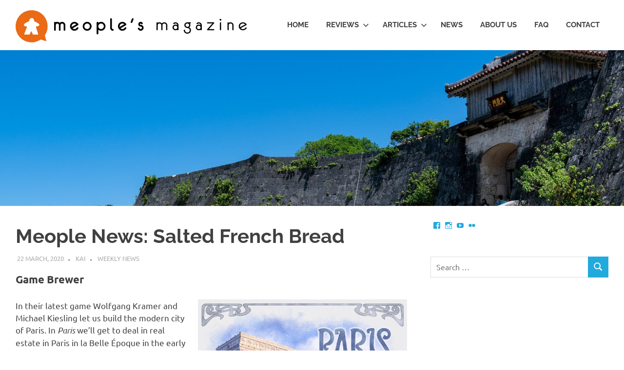

--- FILE ---
content_type: text/html; charset=UTF-8
request_url: https://www.meoplesmagazine.com/2020/03/22/meople-news-salted-french-bread/
body_size: 21344
content:
<!DOCTYPE html>
<html lang="en-US">

<head>
<meta charset="UTF-8">
<meta name="viewport" content="width=device-width, initial-scale=1">
<link rel="profile" href="http://gmpg.org/xfn/11">
<link rel="pingback" href="https://www.meoplesmagazine.com/xmlrpc.php">

<title>Meople News: Salted French Bread &#8211; Meople&#039;s Magazine</title>
<meta name='robots' content='max-image-preview:large' />
<link rel='dns-prefetch' href='//stats.wp.com' />
<link rel='dns-prefetch' href='//v0.wordpress.com' />
<link rel='dns-prefetch' href='//jetpack.wordpress.com' />
<link rel='dns-prefetch' href='//s0.wp.com' />
<link rel='dns-prefetch' href='//public-api.wordpress.com' />
<link rel='dns-prefetch' href='//0.gravatar.com' />
<link rel='dns-prefetch' href='//1.gravatar.com' />
<link rel='dns-prefetch' href='//2.gravatar.com' />
<link rel='dns-prefetch' href='//widgets.wp.com' />
<link rel="alternate" type="application/rss+xml" title="Meople&#039;s Magazine &raquo; Feed" href="https://www.meoplesmagazine.com/feed/" />
<link rel="alternate" type="application/rss+xml" title="Meople&#039;s Magazine &raquo; Comments Feed" href="https://www.meoplesmagazine.com/comments/feed/" />
<link rel="alternate" type="application/rss+xml" title="Meople&#039;s Magazine &raquo; Meople News: Salted French Bread Comments Feed" href="https://www.meoplesmagazine.com/2020/03/22/meople-news-salted-french-bread/feed/" />
<link rel="alternate" title="oEmbed (JSON)" type="application/json+oembed" href="https://www.meoplesmagazine.com/wp-json/oembed/1.0/embed?url=https%3A%2F%2Fwww.meoplesmagazine.com%2F2020%2F03%2F22%2Fmeople-news-salted-french-bread%2F" />
<link rel="alternate" title="oEmbed (XML)" type="text/xml+oembed" href="https://www.meoplesmagazine.com/wp-json/oembed/1.0/embed?url=https%3A%2F%2Fwww.meoplesmagazine.com%2F2020%2F03%2F22%2Fmeople-news-salted-french-bread%2F&#038;format=xml" />
<style id='wp-img-auto-sizes-contain-inline-css' type='text/css'>
img:is([sizes=auto i],[sizes^="auto," i]){contain-intrinsic-size:3000px 1500px}
/*# sourceURL=wp-img-auto-sizes-contain-inline-css */
</style>
<link rel='stylesheet' id='flickr-gallery-css' href='https://www.meoplesmagazine.com/wp-content/plugins/flickr-gallery/flickr-gallery.css?ver=1.5.3' type='text/css' media='all' />
<link rel='stylesheet' id='fg-jquery-ui-css' href='https://www.meoplesmagazine.com/wp-content/plugins/flickr-gallery/tab-theme/jquery-ui-1.7.3.css?ver=1.7.3' type='text/css' media='all' />
<link rel='stylesheet' id='jquery-flightbox-css' href='https://www.meoplesmagazine.com/wp-content/plugins/flickr-gallery/flightbox/jquery.flightbox.css?ver=1.5.3' type='text/css' media='all' />
<link rel='stylesheet' id='jetpack_related-posts-css' href='https://www.meoplesmagazine.com/wp-content/plugins/jetpack/modules/related-posts/related-posts.css?ver=20240116' type='text/css' media='all' />
<link rel='stylesheet' id='poseidon-theme-fonts-css' href='https://www.meoplesmagazine.com/wp-content/fonts/b559aa48ced063df57cabe2655535058.css?ver=20201110' type='text/css' media='all' />
<style id='wp-emoji-styles-inline-css' type='text/css'>

	img.wp-smiley, img.emoji {
		display: inline !important;
		border: none !important;
		box-shadow: none !important;
		height: 1em !important;
		width: 1em !important;
		margin: 0 0.07em !important;
		vertical-align: -0.1em !important;
		background: none !important;
		padding: 0 !important;
	}
/*# sourceURL=wp-emoji-styles-inline-css */
</style>
<style id='wp-block-library-inline-css' type='text/css'>
:root{--wp-block-synced-color:#7a00df;--wp-block-synced-color--rgb:122,0,223;--wp-bound-block-color:var(--wp-block-synced-color);--wp-editor-canvas-background:#ddd;--wp-admin-theme-color:#007cba;--wp-admin-theme-color--rgb:0,124,186;--wp-admin-theme-color-darker-10:#006ba1;--wp-admin-theme-color-darker-10--rgb:0,107,160.5;--wp-admin-theme-color-darker-20:#005a87;--wp-admin-theme-color-darker-20--rgb:0,90,135;--wp-admin-border-width-focus:2px}@media (min-resolution:192dpi){:root{--wp-admin-border-width-focus:1.5px}}.wp-element-button{cursor:pointer}:root .has-very-light-gray-background-color{background-color:#eee}:root .has-very-dark-gray-background-color{background-color:#313131}:root .has-very-light-gray-color{color:#eee}:root .has-very-dark-gray-color{color:#313131}:root .has-vivid-green-cyan-to-vivid-cyan-blue-gradient-background{background:linear-gradient(135deg,#00d084,#0693e3)}:root .has-purple-crush-gradient-background{background:linear-gradient(135deg,#34e2e4,#4721fb 50%,#ab1dfe)}:root .has-hazy-dawn-gradient-background{background:linear-gradient(135deg,#faaca8,#dad0ec)}:root .has-subdued-olive-gradient-background{background:linear-gradient(135deg,#fafae1,#67a671)}:root .has-atomic-cream-gradient-background{background:linear-gradient(135deg,#fdd79a,#004a59)}:root .has-nightshade-gradient-background{background:linear-gradient(135deg,#330968,#31cdcf)}:root .has-midnight-gradient-background{background:linear-gradient(135deg,#020381,#2874fc)}:root{--wp--preset--font-size--normal:16px;--wp--preset--font-size--huge:42px}.has-regular-font-size{font-size:1em}.has-larger-font-size{font-size:2.625em}.has-normal-font-size{font-size:var(--wp--preset--font-size--normal)}.has-huge-font-size{font-size:var(--wp--preset--font-size--huge)}.has-text-align-center{text-align:center}.has-text-align-left{text-align:left}.has-text-align-right{text-align:right}.has-fit-text{white-space:nowrap!important}#end-resizable-editor-section{display:none}.aligncenter{clear:both}.items-justified-left{justify-content:flex-start}.items-justified-center{justify-content:center}.items-justified-right{justify-content:flex-end}.items-justified-space-between{justify-content:space-between}.screen-reader-text{border:0;clip-path:inset(50%);height:1px;margin:-1px;overflow:hidden;padding:0;position:absolute;width:1px;word-wrap:normal!important}.screen-reader-text:focus{background-color:#ddd;clip-path:none;color:#444;display:block;font-size:1em;height:auto;left:5px;line-height:normal;padding:15px 23px 14px;text-decoration:none;top:5px;width:auto;z-index:100000}html :where(.has-border-color){border-style:solid}html :where([style*=border-top-color]){border-top-style:solid}html :where([style*=border-right-color]){border-right-style:solid}html :where([style*=border-bottom-color]){border-bottom-style:solid}html :where([style*=border-left-color]){border-left-style:solid}html :where([style*=border-width]){border-style:solid}html :where([style*=border-top-width]){border-top-style:solid}html :where([style*=border-right-width]){border-right-style:solid}html :where([style*=border-bottom-width]){border-bottom-style:solid}html :where([style*=border-left-width]){border-left-style:solid}html :where(img[class*=wp-image-]){height:auto;max-width:100%}:where(figure){margin:0 0 1em}html :where(.is-position-sticky){--wp-admin--admin-bar--position-offset:var(--wp-admin--admin-bar--height,0px)}@media screen and (max-width:600px){html :where(.is-position-sticky){--wp-admin--admin-bar--position-offset:0px}}

/*# sourceURL=wp-block-library-inline-css */
</style><style id='wp-block-heading-inline-css' type='text/css'>
h1:where(.wp-block-heading).has-background,h2:where(.wp-block-heading).has-background,h3:where(.wp-block-heading).has-background,h4:where(.wp-block-heading).has-background,h5:where(.wp-block-heading).has-background,h6:where(.wp-block-heading).has-background{padding:1.25em 2.375em}h1.has-text-align-left[style*=writing-mode]:where([style*=vertical-lr]),h1.has-text-align-right[style*=writing-mode]:where([style*=vertical-rl]),h2.has-text-align-left[style*=writing-mode]:where([style*=vertical-lr]),h2.has-text-align-right[style*=writing-mode]:where([style*=vertical-rl]),h3.has-text-align-left[style*=writing-mode]:where([style*=vertical-lr]),h3.has-text-align-right[style*=writing-mode]:where([style*=vertical-rl]),h4.has-text-align-left[style*=writing-mode]:where([style*=vertical-lr]),h4.has-text-align-right[style*=writing-mode]:where([style*=vertical-rl]),h5.has-text-align-left[style*=writing-mode]:where([style*=vertical-lr]),h5.has-text-align-right[style*=writing-mode]:where([style*=vertical-rl]),h6.has-text-align-left[style*=writing-mode]:where([style*=vertical-lr]),h6.has-text-align-right[style*=writing-mode]:where([style*=vertical-rl]){rotate:180deg}
/*# sourceURL=https://www.meoplesmagazine.com/wp-includes/blocks/heading/style.min.css */
</style>
<style id='wp-block-image-inline-css' type='text/css'>
.wp-block-image>a,.wp-block-image>figure>a{display:inline-block}.wp-block-image img{box-sizing:border-box;height:auto;max-width:100%;vertical-align:bottom}@media not (prefers-reduced-motion){.wp-block-image img.hide{visibility:hidden}.wp-block-image img.show{animation:show-content-image .4s}}.wp-block-image[style*=border-radius] img,.wp-block-image[style*=border-radius]>a{border-radius:inherit}.wp-block-image.has-custom-border img{box-sizing:border-box}.wp-block-image.aligncenter{text-align:center}.wp-block-image.alignfull>a,.wp-block-image.alignwide>a{width:100%}.wp-block-image.alignfull img,.wp-block-image.alignwide img{height:auto;width:100%}.wp-block-image .aligncenter,.wp-block-image .alignleft,.wp-block-image .alignright,.wp-block-image.aligncenter,.wp-block-image.alignleft,.wp-block-image.alignright{display:table}.wp-block-image .aligncenter>figcaption,.wp-block-image .alignleft>figcaption,.wp-block-image .alignright>figcaption,.wp-block-image.aligncenter>figcaption,.wp-block-image.alignleft>figcaption,.wp-block-image.alignright>figcaption{caption-side:bottom;display:table-caption}.wp-block-image .alignleft{float:left;margin:.5em 1em .5em 0}.wp-block-image .alignright{float:right;margin:.5em 0 .5em 1em}.wp-block-image .aligncenter{margin-left:auto;margin-right:auto}.wp-block-image :where(figcaption){margin-bottom:1em;margin-top:.5em}.wp-block-image.is-style-circle-mask img{border-radius:9999px}@supports ((-webkit-mask-image:none) or (mask-image:none)) or (-webkit-mask-image:none){.wp-block-image.is-style-circle-mask img{border-radius:0;-webkit-mask-image:url('data:image/svg+xml;utf8,<svg viewBox="0 0 100 100" xmlns="http://www.w3.org/2000/svg"><circle cx="50" cy="50" r="50"/></svg>');mask-image:url('data:image/svg+xml;utf8,<svg viewBox="0 0 100 100" xmlns="http://www.w3.org/2000/svg"><circle cx="50" cy="50" r="50"/></svg>');mask-mode:alpha;-webkit-mask-position:center;mask-position:center;-webkit-mask-repeat:no-repeat;mask-repeat:no-repeat;-webkit-mask-size:contain;mask-size:contain}}:root :where(.wp-block-image.is-style-rounded img,.wp-block-image .is-style-rounded img){border-radius:9999px}.wp-block-image figure{margin:0}.wp-lightbox-container{display:flex;flex-direction:column;position:relative}.wp-lightbox-container img{cursor:zoom-in}.wp-lightbox-container img:hover+button{opacity:1}.wp-lightbox-container button{align-items:center;backdrop-filter:blur(16px) saturate(180%);background-color:#5a5a5a40;border:none;border-radius:4px;cursor:zoom-in;display:flex;height:20px;justify-content:center;opacity:0;padding:0;position:absolute;right:16px;text-align:center;top:16px;width:20px;z-index:100}@media not (prefers-reduced-motion){.wp-lightbox-container button{transition:opacity .2s ease}}.wp-lightbox-container button:focus-visible{outline:3px auto #5a5a5a40;outline:3px auto -webkit-focus-ring-color;outline-offset:3px}.wp-lightbox-container button:hover{cursor:pointer;opacity:1}.wp-lightbox-container button:focus{opacity:1}.wp-lightbox-container button:focus,.wp-lightbox-container button:hover,.wp-lightbox-container button:not(:hover):not(:active):not(.has-background){background-color:#5a5a5a40;border:none}.wp-lightbox-overlay{box-sizing:border-box;cursor:zoom-out;height:100vh;left:0;overflow:hidden;position:fixed;top:0;visibility:hidden;width:100%;z-index:100000}.wp-lightbox-overlay .close-button{align-items:center;cursor:pointer;display:flex;justify-content:center;min-height:40px;min-width:40px;padding:0;position:absolute;right:calc(env(safe-area-inset-right) + 16px);top:calc(env(safe-area-inset-top) + 16px);z-index:5000000}.wp-lightbox-overlay .close-button:focus,.wp-lightbox-overlay .close-button:hover,.wp-lightbox-overlay .close-button:not(:hover):not(:active):not(.has-background){background:none;border:none}.wp-lightbox-overlay .lightbox-image-container{height:var(--wp--lightbox-container-height);left:50%;overflow:hidden;position:absolute;top:50%;transform:translate(-50%,-50%);transform-origin:top left;width:var(--wp--lightbox-container-width);z-index:9999999999}.wp-lightbox-overlay .wp-block-image{align-items:center;box-sizing:border-box;display:flex;height:100%;justify-content:center;margin:0;position:relative;transform-origin:0 0;width:100%;z-index:3000000}.wp-lightbox-overlay .wp-block-image img{height:var(--wp--lightbox-image-height);min-height:var(--wp--lightbox-image-height);min-width:var(--wp--lightbox-image-width);width:var(--wp--lightbox-image-width)}.wp-lightbox-overlay .wp-block-image figcaption{display:none}.wp-lightbox-overlay button{background:none;border:none}.wp-lightbox-overlay .scrim{background-color:#fff;height:100%;opacity:.9;position:absolute;width:100%;z-index:2000000}.wp-lightbox-overlay.active{visibility:visible}@media not (prefers-reduced-motion){.wp-lightbox-overlay.active{animation:turn-on-visibility .25s both}.wp-lightbox-overlay.active img{animation:turn-on-visibility .35s both}.wp-lightbox-overlay.show-closing-animation:not(.active){animation:turn-off-visibility .35s both}.wp-lightbox-overlay.show-closing-animation:not(.active) img{animation:turn-off-visibility .25s both}.wp-lightbox-overlay.zoom.active{animation:none;opacity:1;visibility:visible}.wp-lightbox-overlay.zoom.active .lightbox-image-container{animation:lightbox-zoom-in .4s}.wp-lightbox-overlay.zoom.active .lightbox-image-container img{animation:none}.wp-lightbox-overlay.zoom.active .scrim{animation:turn-on-visibility .4s forwards}.wp-lightbox-overlay.zoom.show-closing-animation:not(.active){animation:none}.wp-lightbox-overlay.zoom.show-closing-animation:not(.active) .lightbox-image-container{animation:lightbox-zoom-out .4s}.wp-lightbox-overlay.zoom.show-closing-animation:not(.active) .lightbox-image-container img{animation:none}.wp-lightbox-overlay.zoom.show-closing-animation:not(.active) .scrim{animation:turn-off-visibility .4s forwards}}@keyframes show-content-image{0%{visibility:hidden}99%{visibility:hidden}to{visibility:visible}}@keyframes turn-on-visibility{0%{opacity:0}to{opacity:1}}@keyframes turn-off-visibility{0%{opacity:1;visibility:visible}99%{opacity:0;visibility:visible}to{opacity:0;visibility:hidden}}@keyframes lightbox-zoom-in{0%{transform:translate(calc((-100vw + var(--wp--lightbox-scrollbar-width))/2 + var(--wp--lightbox-initial-left-position)),calc(-50vh + var(--wp--lightbox-initial-top-position))) scale(var(--wp--lightbox-scale))}to{transform:translate(-50%,-50%) scale(1)}}@keyframes lightbox-zoom-out{0%{transform:translate(-50%,-50%) scale(1);visibility:visible}99%{visibility:visible}to{transform:translate(calc((-100vw + var(--wp--lightbox-scrollbar-width))/2 + var(--wp--lightbox-initial-left-position)),calc(-50vh + var(--wp--lightbox-initial-top-position))) scale(var(--wp--lightbox-scale));visibility:hidden}}
/*# sourceURL=https://www.meoplesmagazine.com/wp-includes/blocks/image/style.min.css */
</style>
<style id='wp-block-paragraph-inline-css' type='text/css'>
.is-small-text{font-size:.875em}.is-regular-text{font-size:1em}.is-large-text{font-size:2.25em}.is-larger-text{font-size:3em}.has-drop-cap:not(:focus):first-letter{float:left;font-size:8.4em;font-style:normal;font-weight:100;line-height:.68;margin:.05em .1em 0 0;text-transform:uppercase}body.rtl .has-drop-cap:not(:focus):first-letter{float:none;margin-left:.1em}p.has-drop-cap.has-background{overflow:hidden}:root :where(p.has-background){padding:1.25em 2.375em}:where(p.has-text-color:not(.has-link-color)) a{color:inherit}p.has-text-align-left[style*="writing-mode:vertical-lr"],p.has-text-align-right[style*="writing-mode:vertical-rl"]{rotate:180deg}
/*# sourceURL=https://www.meoplesmagazine.com/wp-includes/blocks/paragraph/style.min.css */
</style>
<style id='global-styles-inline-css' type='text/css'>
:root{--wp--preset--aspect-ratio--square: 1;--wp--preset--aspect-ratio--4-3: 4/3;--wp--preset--aspect-ratio--3-4: 3/4;--wp--preset--aspect-ratio--3-2: 3/2;--wp--preset--aspect-ratio--2-3: 2/3;--wp--preset--aspect-ratio--16-9: 16/9;--wp--preset--aspect-ratio--9-16: 9/16;--wp--preset--color--black: #000000;--wp--preset--color--cyan-bluish-gray: #abb8c3;--wp--preset--color--white: #ffffff;--wp--preset--color--pale-pink: #f78da7;--wp--preset--color--vivid-red: #cf2e2e;--wp--preset--color--luminous-vivid-orange: #ff6900;--wp--preset--color--luminous-vivid-amber: #fcb900;--wp--preset--color--light-green-cyan: #7bdcb5;--wp--preset--color--vivid-green-cyan: #00d084;--wp--preset--color--pale-cyan-blue: #8ed1fc;--wp--preset--color--vivid-cyan-blue: #0693e3;--wp--preset--color--vivid-purple: #9b51e0;--wp--preset--color--primary: #22aadd;--wp--preset--color--secondary: #0084b7;--wp--preset--color--tertiary: #005e91;--wp--preset--color--accent: #dd2e22;--wp--preset--color--highlight: #00b734;--wp--preset--color--light-gray: #eeeeee;--wp--preset--color--gray: #777777;--wp--preset--color--dark-gray: #404040;--wp--preset--gradient--vivid-cyan-blue-to-vivid-purple: linear-gradient(135deg,rgb(6,147,227) 0%,rgb(155,81,224) 100%);--wp--preset--gradient--light-green-cyan-to-vivid-green-cyan: linear-gradient(135deg,rgb(122,220,180) 0%,rgb(0,208,130) 100%);--wp--preset--gradient--luminous-vivid-amber-to-luminous-vivid-orange: linear-gradient(135deg,rgb(252,185,0) 0%,rgb(255,105,0) 100%);--wp--preset--gradient--luminous-vivid-orange-to-vivid-red: linear-gradient(135deg,rgb(255,105,0) 0%,rgb(207,46,46) 100%);--wp--preset--gradient--very-light-gray-to-cyan-bluish-gray: linear-gradient(135deg,rgb(238,238,238) 0%,rgb(169,184,195) 100%);--wp--preset--gradient--cool-to-warm-spectrum: linear-gradient(135deg,rgb(74,234,220) 0%,rgb(151,120,209) 20%,rgb(207,42,186) 40%,rgb(238,44,130) 60%,rgb(251,105,98) 80%,rgb(254,248,76) 100%);--wp--preset--gradient--blush-light-purple: linear-gradient(135deg,rgb(255,206,236) 0%,rgb(152,150,240) 100%);--wp--preset--gradient--blush-bordeaux: linear-gradient(135deg,rgb(254,205,165) 0%,rgb(254,45,45) 50%,rgb(107,0,62) 100%);--wp--preset--gradient--luminous-dusk: linear-gradient(135deg,rgb(255,203,112) 0%,rgb(199,81,192) 50%,rgb(65,88,208) 100%);--wp--preset--gradient--pale-ocean: linear-gradient(135deg,rgb(255,245,203) 0%,rgb(182,227,212) 50%,rgb(51,167,181) 100%);--wp--preset--gradient--electric-grass: linear-gradient(135deg,rgb(202,248,128) 0%,rgb(113,206,126) 100%);--wp--preset--gradient--midnight: linear-gradient(135deg,rgb(2,3,129) 0%,rgb(40,116,252) 100%);--wp--preset--font-size--small: 13px;--wp--preset--font-size--medium: 20px;--wp--preset--font-size--large: 36px;--wp--preset--font-size--x-large: 42px;--wp--preset--spacing--20: 0.44rem;--wp--preset--spacing--30: 0.67rem;--wp--preset--spacing--40: 1rem;--wp--preset--spacing--50: 1.5rem;--wp--preset--spacing--60: 2.25rem;--wp--preset--spacing--70: 3.38rem;--wp--preset--spacing--80: 5.06rem;--wp--preset--shadow--natural: 6px 6px 9px rgba(0, 0, 0, 0.2);--wp--preset--shadow--deep: 12px 12px 50px rgba(0, 0, 0, 0.4);--wp--preset--shadow--sharp: 6px 6px 0px rgba(0, 0, 0, 0.2);--wp--preset--shadow--outlined: 6px 6px 0px -3px rgb(255, 255, 255), 6px 6px rgb(0, 0, 0);--wp--preset--shadow--crisp: 6px 6px 0px rgb(0, 0, 0);}:where(.is-layout-flex){gap: 0.5em;}:where(.is-layout-grid){gap: 0.5em;}body .is-layout-flex{display: flex;}.is-layout-flex{flex-wrap: wrap;align-items: center;}.is-layout-flex > :is(*, div){margin: 0;}body .is-layout-grid{display: grid;}.is-layout-grid > :is(*, div){margin: 0;}:where(.wp-block-columns.is-layout-flex){gap: 2em;}:where(.wp-block-columns.is-layout-grid){gap: 2em;}:where(.wp-block-post-template.is-layout-flex){gap: 1.25em;}:where(.wp-block-post-template.is-layout-grid){gap: 1.25em;}.has-black-color{color: var(--wp--preset--color--black) !important;}.has-cyan-bluish-gray-color{color: var(--wp--preset--color--cyan-bluish-gray) !important;}.has-white-color{color: var(--wp--preset--color--white) !important;}.has-pale-pink-color{color: var(--wp--preset--color--pale-pink) !important;}.has-vivid-red-color{color: var(--wp--preset--color--vivid-red) !important;}.has-luminous-vivid-orange-color{color: var(--wp--preset--color--luminous-vivid-orange) !important;}.has-luminous-vivid-amber-color{color: var(--wp--preset--color--luminous-vivid-amber) !important;}.has-light-green-cyan-color{color: var(--wp--preset--color--light-green-cyan) !important;}.has-vivid-green-cyan-color{color: var(--wp--preset--color--vivid-green-cyan) !important;}.has-pale-cyan-blue-color{color: var(--wp--preset--color--pale-cyan-blue) !important;}.has-vivid-cyan-blue-color{color: var(--wp--preset--color--vivid-cyan-blue) !important;}.has-vivid-purple-color{color: var(--wp--preset--color--vivid-purple) !important;}.has-black-background-color{background-color: var(--wp--preset--color--black) !important;}.has-cyan-bluish-gray-background-color{background-color: var(--wp--preset--color--cyan-bluish-gray) !important;}.has-white-background-color{background-color: var(--wp--preset--color--white) !important;}.has-pale-pink-background-color{background-color: var(--wp--preset--color--pale-pink) !important;}.has-vivid-red-background-color{background-color: var(--wp--preset--color--vivid-red) !important;}.has-luminous-vivid-orange-background-color{background-color: var(--wp--preset--color--luminous-vivid-orange) !important;}.has-luminous-vivid-amber-background-color{background-color: var(--wp--preset--color--luminous-vivid-amber) !important;}.has-light-green-cyan-background-color{background-color: var(--wp--preset--color--light-green-cyan) !important;}.has-vivid-green-cyan-background-color{background-color: var(--wp--preset--color--vivid-green-cyan) !important;}.has-pale-cyan-blue-background-color{background-color: var(--wp--preset--color--pale-cyan-blue) !important;}.has-vivid-cyan-blue-background-color{background-color: var(--wp--preset--color--vivid-cyan-blue) !important;}.has-vivid-purple-background-color{background-color: var(--wp--preset--color--vivid-purple) !important;}.has-black-border-color{border-color: var(--wp--preset--color--black) !important;}.has-cyan-bluish-gray-border-color{border-color: var(--wp--preset--color--cyan-bluish-gray) !important;}.has-white-border-color{border-color: var(--wp--preset--color--white) !important;}.has-pale-pink-border-color{border-color: var(--wp--preset--color--pale-pink) !important;}.has-vivid-red-border-color{border-color: var(--wp--preset--color--vivid-red) !important;}.has-luminous-vivid-orange-border-color{border-color: var(--wp--preset--color--luminous-vivid-orange) !important;}.has-luminous-vivid-amber-border-color{border-color: var(--wp--preset--color--luminous-vivid-amber) !important;}.has-light-green-cyan-border-color{border-color: var(--wp--preset--color--light-green-cyan) !important;}.has-vivid-green-cyan-border-color{border-color: var(--wp--preset--color--vivid-green-cyan) !important;}.has-pale-cyan-blue-border-color{border-color: var(--wp--preset--color--pale-cyan-blue) !important;}.has-vivid-cyan-blue-border-color{border-color: var(--wp--preset--color--vivid-cyan-blue) !important;}.has-vivid-purple-border-color{border-color: var(--wp--preset--color--vivid-purple) !important;}.has-vivid-cyan-blue-to-vivid-purple-gradient-background{background: var(--wp--preset--gradient--vivid-cyan-blue-to-vivid-purple) !important;}.has-light-green-cyan-to-vivid-green-cyan-gradient-background{background: var(--wp--preset--gradient--light-green-cyan-to-vivid-green-cyan) !important;}.has-luminous-vivid-amber-to-luminous-vivid-orange-gradient-background{background: var(--wp--preset--gradient--luminous-vivid-amber-to-luminous-vivid-orange) !important;}.has-luminous-vivid-orange-to-vivid-red-gradient-background{background: var(--wp--preset--gradient--luminous-vivid-orange-to-vivid-red) !important;}.has-very-light-gray-to-cyan-bluish-gray-gradient-background{background: var(--wp--preset--gradient--very-light-gray-to-cyan-bluish-gray) !important;}.has-cool-to-warm-spectrum-gradient-background{background: var(--wp--preset--gradient--cool-to-warm-spectrum) !important;}.has-blush-light-purple-gradient-background{background: var(--wp--preset--gradient--blush-light-purple) !important;}.has-blush-bordeaux-gradient-background{background: var(--wp--preset--gradient--blush-bordeaux) !important;}.has-luminous-dusk-gradient-background{background: var(--wp--preset--gradient--luminous-dusk) !important;}.has-pale-ocean-gradient-background{background: var(--wp--preset--gradient--pale-ocean) !important;}.has-electric-grass-gradient-background{background: var(--wp--preset--gradient--electric-grass) !important;}.has-midnight-gradient-background{background: var(--wp--preset--gradient--midnight) !important;}.has-small-font-size{font-size: var(--wp--preset--font-size--small) !important;}.has-medium-font-size{font-size: var(--wp--preset--font-size--medium) !important;}.has-large-font-size{font-size: var(--wp--preset--font-size--large) !important;}.has-x-large-font-size{font-size: var(--wp--preset--font-size--x-large) !important;}
/*# sourceURL=global-styles-inline-css */
</style>

<style id='classic-theme-styles-inline-css' type='text/css'>
/*! This file is auto-generated */
.wp-block-button__link{color:#fff;background-color:#32373c;border-radius:9999px;box-shadow:none;text-decoration:none;padding:calc(.667em + 2px) calc(1.333em + 2px);font-size:1.125em}.wp-block-file__button{background:#32373c;color:#fff;text-decoration:none}
/*# sourceURL=/wp-includes/css/classic-themes.min.css */
</style>
<link rel='stylesheet' id='poseidon-stylesheet-css' href='https://www.meoplesmagazine.com/wp-content/themes/poseidon/style.css?ver=2.3.4' type='text/css' media='all' />
<style id='poseidon-stylesheet-inline-css' type='text/css'>
.site-description, .type-post .entry-footer .entry-tags { position: absolute; clip: rect(1px, 1px, 1px, 1px); width: 1px; height: 1px; overflow: hidden; }
/*# sourceURL=poseidon-stylesheet-inline-css */
</style>
<link rel='stylesheet' id='jetpack_likes-css' href='https://www.meoplesmagazine.com/wp-content/plugins/jetpack/modules/likes/style.css?ver=15.3.1' type='text/css' media='all' />
<style id='jetpack_facebook_likebox-inline-css' type='text/css'>
.widget_facebook_likebox {
	overflow: hidden;
}

/*# sourceURL=https://www.meoplesmagazine.com/wp-content/plugins/jetpack/modules/widgets/facebook-likebox/style.css */
</style>
<link rel='stylesheet' id='sharedaddy-css' href='https://www.meoplesmagazine.com/wp-content/plugins/jetpack/modules/sharedaddy/sharing.css?ver=15.3.1' type='text/css' media='all' />
<link rel='stylesheet' id='social-logos-css' href='https://www.meoplesmagazine.com/wp-content/plugins/jetpack/_inc/social-logos/social-logos.min.css?ver=15.3.1' type='text/css' media='all' />
<script type="text/javascript" src="https://www.meoplesmagazine.com/wp-includes/js/jquery/jquery.min.js?ver=3.7.1" id="jquery-core-js"></script>
<script type="text/javascript" src="https://www.meoplesmagazine.com/wp-includes/js/jquery/jquery-migrate.min.js?ver=3.4.1" id="jquery-migrate-js"></script>
<script type="text/javascript" src="https://www.meoplesmagazine.com/wp-content/plugins/flickr-gallery/flightbox/jquery.flightbox.js?ver=1.5.3" id="jquery-flightbox-js"></script>
<script type="text/javascript" id="jetpack_related-posts-js-extra">
/* <![CDATA[ */
var related_posts_js_options = {"post_heading":"h4"};
//# sourceURL=jetpack_related-posts-js-extra
/* ]]> */
</script>
<script type="text/javascript" src="https://www.meoplesmagazine.com/wp-content/plugins/jetpack/_inc/build/related-posts/related-posts.min.js?ver=20240116" id="jetpack_related-posts-js"></script>
<script type="text/javascript" src="https://www.meoplesmagazine.com/wp-content/themes/poseidon/assets/js/svgxuse.min.js?ver=1.2.6" id="svgxuse-js"></script>
<script type="text/javascript" src="https://www.meoplesmagazine.com/wp-content/themes/poseidon/assets/js/jquery.flexslider-min.js?ver=2.6.0" id="jquery-flexslider-js"></script>
<script type="text/javascript" id="poseidon-slider-js-extra">
/* <![CDATA[ */
var poseidon_slider_params = {"animation":"slide","speed":"3000"};
//# sourceURL=poseidon-slider-js-extra
/* ]]> */
</script>
<script type="text/javascript" src="https://www.meoplesmagazine.com/wp-content/themes/poseidon/assets/js/slider.js?ver=20170421" id="poseidon-slider-js"></script>
<link rel="https://api.w.org/" href="https://www.meoplesmagazine.com/wp-json/" /><link rel="alternate" title="JSON" type="application/json" href="https://www.meoplesmagazine.com/wp-json/wp/v2/posts/128604" /><link rel="EditURI" type="application/rsd+xml" title="RSD" href="https://www.meoplesmagazine.com/xmlrpc.php?rsd" />
<meta name="generator" content="WordPress 6.9" />
<link rel="canonical" href="https://www.meoplesmagazine.com/2020/03/22/meople-news-salted-french-bread/" />
<link rel='shortlink' href='https://wp.me/p1YF3i-xsg' />
	<style>img#wpstats{display:none}</style>
					<script type="text/javascript">
				var get_sizes = null;
							</script>
		
<!-- Jetpack Open Graph Tags -->
<meta property="og:type" content="article" />
<meta property="og:title" content="Meople News: Salted French Bread" />
<meta property="og:url" content="https://www.meoplesmagazine.com/2020/03/22/meople-news-salted-french-bread/" />
<meta property="og:description" content="Game Brewer Paris (Game Brewer) In their latest game Wolfgang Kramer and Michael Kiesling let us build the modern city of Paris. In Paris we&#8217;ll get to deal in real estate in Paris in la Belle…" />
<meta property="article:published_time" content="2020-03-22T18:49:00+00:00" />
<meta property="article:modified_time" content="2020-03-20T18:49:56+00:00" />
<meta property="og:site_name" content="Meople&#039;s Magazine" />
<meta property="og:image" content="https://www.meoplesmagazine.com/wp-content/uploads/2020/03/ryukyu.jpg" />
<meta property="og:image:width" content="1920" />
<meta property="og:image:height" content="500" />
<meta property="og:image:alt" content="" />
<meta property="og:locale" content="en_US" />
<meta name="twitter:text:title" content="Meople News: Salted French Bread" />
<meta name="twitter:image" content="https://www.meoplesmagazine.com/wp-content/uploads/2020/03/ryukyu.jpg?w=640" />
<meta name="twitter:card" content="summary_large_image" />

<!-- End Jetpack Open Graph Tags -->
<link rel="icon" href="https://www.meoplesmagazine.com/wp-content/uploads/2017/01/icon-2.png" sizes="32x32" />
<link rel="icon" href="https://www.meoplesmagazine.com/wp-content/uploads/2017/01/icon-2.png" sizes="192x192" />
<link rel="apple-touch-icon" href="https://www.meoplesmagazine.com/wp-content/uploads/2017/01/icon-2.png" />
<meta name="msapplication-TileImage" content="https://www.meoplesmagazine.com/wp-content/uploads/2017/01/icon-2.png" />
		<style type="text/css" id="wp-custom-css">
			/*
You can add your own CSS here.

Click the help icon above to learn more.
*//*
Welcome to Custom CSS!

To learn how this works, see http://wp.me/PEmnE-Bt
*/
.meeple-box, .meeple-box2 {
	margin: 5px;
	font-family: "Lato", "Helvetica Neue", Helvetica, Arial, sans-serif;
	font-size: .8em;
	color: black;
}

.meeple-box table, .meeple-box tr, .meeple-box td, .meeple-box th, .meeple-box2 table, .meeple-box2 tr, .meeple-box2 td, .meeple-box2 th, .meeple-score-field, .meeple-score-value {
	border: none;
	line-height: 1;
}

.meeple_data td, .meeple_data th {
	padding: 10px 5px 0 10px;
}

.meeple-box tr:hover, .meeple-box2 tr:hover {
	background-color: inherit;
}

.meeple-box th, .meeple-box2 th{
  font-weight: bold;	
	background-color: lightgray;
	text-align: left
}

.meeple-score-field {
	text-transform: none;
	padding: 2px 5px;
	font-weight: normal;
}

.meeple-score-value {
	padding: 2px 5px 6px 10px;
	height: 25px;
}

.meeple_score_bar {
	background-color: #ea6a15;
	height: 6px;
	display: block;
	float: left;
}

.meeple_score_bar_rest {
	background-color: lightgray;
	height: 6px;
	display: block;
	float: left;
}

.score_total {
	color: black;
	font-weight: bold;
}

.score_total .meeple_score_bar_rest {
	background-color: #777;
}

.bar_strategy {
	background-color: #366b36;
}

.bar_luck {
	background-color: #60366b;
}

.bar_interaction {
	background-color: #34406d;
}

.bar_components {
	background-color: #aa8800;
}

.bar_complexity {
	background-color: #aa004f;
}

.bar-score {
	background-color: #ea6a15;
}

.metahead {
	width: 100%;
  margin: 0;
	padding: 2px 5px;
	background-color: lightgray;
	font-weight: bold;
	}

.metavalue {
  width: 100%;
  margin: 0;
	padding: 2px 5px;
}

.metacol {
  float: left;
	margin: 0;
	padding: 0;
}

.content-sidebar {
	float: right;
	width: 45%;
	padding: 10px 20px;
	margin: 20px;
	text-align: justify;
}		</style>
		<link rel='stylesheet' id='genericons-css' href='https://www.meoplesmagazine.com/wp-content/plugins/jetpack/_inc/genericons/genericons/genericons.css?ver=3.1' type='text/css' media='all' />
<link rel='stylesheet' id='jetpack_social_media_icons_widget-css' href='https://www.meoplesmagazine.com/wp-content/plugins/jetpack/modules/widgets/social-media-icons/style.css?ver=20150602' type='text/css' media='all' />
</head>

<body class="wp-singular post-template-default single single-post postid-128604 single-format-standard wp-custom-logo wp-embed-responsive wp-theme-poseidon">

	
	<div id="page" class="hfeed site">

		<a class="skip-link screen-reader-text" href="#content">Skip to content</a>

		
		
		<header id="masthead" class="site-header clearfix" role="banner">

			<div class="header-main container clearfix">

				<div id="logo" class="site-branding clearfix">

					<a href="https://www.meoplesmagazine.com/" class="custom-logo-link" rel="home"><img width="474" height="66" src="https://www.meoplesmagazine.com/wp-content/uploads/2017/01/newmeople.png" class="custom-logo" alt="Meople&#039;s Magazine" decoding="async" srcset="https://www.meoplesmagazine.com/wp-content/uploads/2017/01/newmeople.png 474w, https://www.meoplesmagazine.com/wp-content/uploads/2017/01/newmeople-300x42.png 300w" sizes="(max-width: 474px) 100vw, 474px" /></a>			
					
			<p class="site-description">Boardgame talk for Meeple &amp; People</p>

		
				</div><!-- .site-branding -->

				

	<button class="primary-menu-toggle menu-toggle" aria-controls="primary-menu" aria-expanded="false" >
		<svg class="icon icon-menu" aria-hidden="true" role="img"> <use xlink:href="https://www.meoplesmagazine.com/wp-content/themes/poseidon/assets/icons/genericons-neue.svg#menu"></use> </svg><svg class="icon icon-close" aria-hidden="true" role="img"> <use xlink:href="https://www.meoplesmagazine.com/wp-content/themes/poseidon/assets/icons/genericons-neue.svg#close"></use> </svg>		<span class="menu-toggle-text screen-reader-text">Menu</span>
	</button>

	<div class="primary-navigation">

		<nav id="site-navigation" class="main-navigation" role="navigation"  aria-label="Primary Menu">

			<ul id="primary-menu" class="menu"><li id="menu-item-212" class="menu-item menu-item-type-custom menu-item-object-custom menu-item-212"><a href="/">Home</a></li>
<li id="menu-item-213" class="menu-item menu-item-type-taxonomy menu-item-object-category menu-item-has-children menu-item-213"><a href="https://www.meoplesmagazine.com/category/featured/reviews/">Reviews<svg class="icon icon-expand" aria-hidden="true" role="img"> <use xlink:href="https://www.meoplesmagazine.com/wp-content/themes/poseidon/assets/icons/genericons-neue.svg#expand"></use> </svg></a>
<ul class="sub-menu">
	<li id="menu-item-57900" class="menu-item menu-item-type-taxonomy menu-item-object-category menu-item-57900"><a href="https://www.meoplesmagazine.com/category/featured/video-reviews/">Video Reviews</a></li>
	<li id="menu-item-4967" class="menu-item menu-item-type-custom menu-item-object-custom menu-item-4967"><a href="https://www.meoplesmagazine.com/tag/abstract/">Abstract Games</a></li>
	<li id="menu-item-5028" class="menu-item menu-item-type-custom menu-item-object-custom menu-item-5028"><a href="https://www.meoplesmagazine.com/tag/auction-game/">Auction Games</a></li>
	<li id="menu-item-4966" class="menu-item menu-item-type-custom menu-item-object-custom menu-item-4966"><a href="https://www.meoplesmagazine.com/tag/card-game/">Card Games</a></li>
	<li id="menu-item-4965" class="menu-item menu-item-type-custom menu-item-object-custom menu-item-4965"><a href="https://www.meoplesmagazine.com/tag/cooperative/">Cooperative Games</a></li>
	<li id="menu-item-5577" class="menu-item menu-item-type-custom menu-item-object-custom menu-item-5577"><a href="https://www.meoplesmagazine.com/tag/deduction-game/">Deduction games</a></li>
	<li id="menu-item-5580" class="menu-item menu-item-type-custom menu-item-object-custom menu-item-5580"><a href="https://www.meoplesmagazine.com/tag/dice-game/">Dice games</a></li>
	<li id="menu-item-5029" class="menu-item menu-item-type-custom menu-item-object-custom menu-item-5029"><a href="https://www.meoplesmagazine.com/tag/family-game/">Family Games</a></li>
	<li id="menu-item-5032" class="menu-item menu-item-type-custom menu-item-object-custom menu-item-5032"><a href="https://www.meoplesmagazine.com/tag/negotiation-game/">Negotiation Games</a></li>
	<li id="menu-item-4997" class="menu-item menu-item-type-custom menu-item-object-custom menu-item-4997"><a href="https://www.meoplesmagazine.com/tag/strategy/">Strategy Games</a></li>
	<li id="menu-item-5027" class="menu-item menu-item-type-custom menu-item-object-custom menu-item-5027"><a href="https://www.meoplesmagazine.com/tag/worker-placement/">Worker-placement Games</a></li>
	<li id="menu-item-5000" class="menu-item menu-item-type-custom menu-item-object-custom menu-item-5000"><a href="https://www.meoplesmagazine.com/category/featured/reviews/">All reviews</a></li>
</ul>
</li>
<li id="menu-item-580" class="menu-item menu-item-type-taxonomy menu-item-object-category menu-item-has-children menu-item-580"><a href="https://www.meoplesmagazine.com/category/featured/all-the-rest/">Articles<svg class="icon icon-expand" aria-hidden="true" role="img"> <use xlink:href="https://www.meoplesmagazine.com/wp-content/themes/poseidon/assets/icons/genericons-neue.svg#expand"></use> </svg></a>
<ul class="sub-menu">
	<li id="menu-item-5038" class="menu-item menu-item-type-custom menu-item-object-custom menu-item-5038"><a href="https://www.meoplesmagazine.com/category/meeplepedia/">Meeplepedia</a></li>
	<li id="menu-item-214" class="menu-item menu-item-type-taxonomy menu-item-object-category menu-item-214"><a href="https://www.meoplesmagazine.com/category/featured/nostalgia/">Nostalgia</a></li>
	<li id="menu-item-11081" class="menu-item menu-item-type-taxonomy menu-item-object-category menu-item-11081"><a href="https://www.meoplesmagazine.com/category/featured/all-the-rest/first-impressions/">First impressions</a></li>
	<li id="menu-item-1391" class="menu-item menu-item-type-taxonomy menu-item-object-category menu-item-1391"><a href="https://www.meoplesmagazine.com/category/featured/meople-comics/">Meople Comics</a></li>
	<li id="menu-item-5039" class="menu-item menu-item-type-custom menu-item-object-custom menu-item-5039"><a href="https://www.meoplesmagazine.com/category/featured/all-the-rest/">All articles</a></li>
</ul>
</li>
<li id="menu-item-215" class="menu-item menu-item-type-taxonomy menu-item-object-category current-post-ancestor menu-item-215"><a href="https://www.meoplesmagazine.com/category/news/">News</a></li>
<li id="menu-item-216" class="menu-item menu-item-type-post_type menu-item-object-page menu-item-216"><a href="https://www.meoplesmagazine.com/about-us/">About us</a></li>
<li id="menu-item-763" class="menu-item menu-item-type-post_type menu-item-object-page menu-item-763"><a href="https://www.meoplesmagazine.com/faq/">FAQ</a></li>
<li id="menu-item-279" class="menu-item menu-item-type-post_type menu-item-object-page menu-item-279"><a href="https://www.meoplesmagazine.com/contact/">Contact</a></li>
</ul>		</nav><!-- #site-navigation -->

	</div><!-- .primary-navigation -->



			</div><!-- .header-main -->

		</header><!-- #masthead -->

		
		
			<div id="headimg" class="header-image featured-image-header">
				<img width="1920" height="480" src="https://www.meoplesmagazine.com/wp-content/uploads/2020/03/ryukyu-1920x480.jpg" class="attachment-poseidon-header-image size-poseidon-header-image wp-post-image" alt="" decoding="async" fetchpriority="high" />			</div>

		
		
		
		<div id="content" class="site-content container clearfix">

	<section id="primary" class="content-area">
		<main id="main" class="site-main" role="main">

		
<article id="post-128604" class="post-128604 post type-post status-publish format-standard has-post-thumbnail hentry category-weekly-news tag-amphora-games tag-aquanauts tag-board-dice tag-dark-ages tag-floodgate-games tag-game-brewer tag-greenville-1989 tag-holi-festival-of-color tag-inside-the-box-board-games tag-jellybean-games tag-kosmos tag-lawyer-up tag-michael-kiesling tag-mike-gnade tag-night-of-the-mummy tag-pandemain tag-paris tag-paris-1889 tag-ravensburger tag-rock-manor-games tag-sorry-we-are-french tag-wolfgang-kramer tag-wonder-woman-challenge-of-the-amazons">

	
	<header class="entry-header">

		<h1 class="entry-title">Meople News: Salted French Bread</h1>
		<div class="entry-meta"><span class="meta-date"><a href="https://www.meoplesmagazine.com/2020/03/22/meople-news-salted-french-bread/" title="18:49" rel="bookmark"><time class="entry-date published updated" datetime="2020-03-22T18:49:00+00:00">22 March, 2020</time></a></span><span class="meta-author"> <span class="author vcard"><a class="url fn n" href="https://www.meoplesmagazine.com/author/koboldskind/" title="View all posts by Kai" rel="author">Kai</a></span></span><span class="meta-category"> <a href="https://www.meoplesmagazine.com/category/news/weekly-news/" rel="category tag">Weekly News</a></span></div>
	</header><!-- .entry-header -->

	<div class="entry-content clearfix">

		
<h4 class="wp-block-heading">Game Brewer</h4>



<div class="wp-block-image"><figure class="alignright size-large is-resized"><img decoding="async" src="https://www.meoplesmagazine.com/wp-content/uploads/2020/03/pic51594211.jpg" alt="" class="wp-image-128605" width="429" height="429" srcset="https://www.meoplesmagazine.com/wp-content/uploads/2020/03/pic51594211.jpg 700w, https://www.meoplesmagazine.com/wp-content/uploads/2020/03/pic51594211-300x300.jpg 300w, https://www.meoplesmagazine.com/wp-content/uploads/2020/03/pic51594211-150x150.jpg 150w" sizes="(max-width: 429px) 100vw, 429px" /><figcaption><a href="https://www.kickstarter.com/projects/gamebrewer/paris-0?ref=discovery_category_newest">Paris (Game Brewer)</a></figcaption></figure></div>



<p>In their latest game Wolfgang Kramer and Michael Kiesling let us build the modern city of Paris. In <em>Paris</em> we&#8217;ll get to deal in real estate in Paris in la Belle Époque in the early 1900s. We&#8217;ll buy and trade buildings and landmarks in six districts around the Arc de Triomphe. Much of the game you&#8217;ll spend trading upwards into more valuable buildings. However, that&#8217;s not where your points come from. To score points you want to have expensive buildings in the most valuable districts, but you only set district value during the game. Another source of points and assorted goodies during the game are the thirty bonus tiles, but they lie on a track where your bonus tile collector meeple may only move in one direction, so you&#8217;ll have to decide how many tiles you want to skip in order to get the one you want. <a href="https://www.kickstarter.com/projects/gamebrewer/paris-0?ref=discovery_category_newest"><em>Paris</em> is a prime example of what we love about Kramer/Kiesling games: the rules are fairly simple, the decisions you have to make are not. </a></p>



<h4 class="wp-block-heading">Ravensburger</h4>



<p>Finally, a game where all your character options are strong women. I can already hear certain people raging. Come on guys, the game is <em>Wonder Woman: Challenge of the Amazons</em>. Players have to work together to defeat three classic enemies of Diana Prince&#8217;s tribe: Ares, Circe, and The Cheetah. Not all at once, fortunately, you only pick one per game. Players fight back with three cards per round to trigger different actions to strike back against the villains. The problem is that when you&#8217;re allowed to plan together you don&#8217;t know all your cards yet. <em>Wonder Woman: Challenge of the Amazons</em> seems a fairly simple coop game, mechanically speaking, but the three villains each have their own rules that will keep you on your toes. </p>



<h4 class="wp-block-heading">Board &amp; Dice</h4>



<p><em>Dark Ages</em> is a fairly big strategy game. No matter which box you play, <em>Heritage of Charlemagne</em> or <em>Holy Roman Empire</em>,  you&#8217;ll control a large part of Europe, command armies of miniatures, and develop your specific culture in the way you see fit.<a href="https://www.kickstarter.com/projects/boardanddice/dark-ages?ref=discovery_category_newest"> And then you put both boxes together and do all that with up to eight players spread across western and central Europe</a>. Don&#8217;t be put off by the armies of miniatures, either. <em>Dark Ages</em> is much more a civilization builder than a wargame. Scale is not all it has going for it, either. It&#8217;s mechanically solid, but the innovative action selection mechanism especially stands out to me. When you pick an action you stack one of your action disks on top of that action space. If that space has three action disks now then the owner of the bottom one takes it out and takes one of the two reactions linked with that action. That&#8217;s a clever bit of interaction. When you pick your action you risk giving an opponent a reaction they really need, especially since taking resources is a reaction. </p>



<h4 class="wp-block-heading">Kosmos</h4>



<p>We missed <em>Greenville 1989</em> when it was released by Sorry We Are French last year, but <a href="https://www.instagram.com/p/B9y4fokK7kj/">Kosmos&#8217;s announcement of a German version gave us a second chance</a>. In the cooperative game by Florian Fay weird things happen to the players&#8217; characters. Really weird things. For each character the players must work together to get them out of whatever trouble they are in. Only if this round&#8217;s guide and the rest of the players agree how a character&#8217;s story should continue does the story actually proceed. If all players make it to the rendezvous point they can safely escape Greenville. If a character fails to collect enough story cards they are lost to the Void and everyone loses the game. <em>Greenville 1989</em> is somewhat similar to games like <em><a href="http://Mysterium">Mysterium</a></em>, but creating a narrative from the beautiful, creepy cards is still a different experience than just guessing the right card. And while we&#8217;re talking about it, it appears there&#8217;ll be a sequel to <em>Greenville 1989</em> called <em>Paris 1889</em>. Something else to look forward to.</p>



<h4 class="wp-block-heading">Rock Manor Games</h4>



<div class="wp-block-image"><figure class="alignright size-large is-resized"><a href="https://www.kickstarter.com/projects/mikegnade/lawyer-up?ref=discovery_category_newest"><img decoding="async" src="https://www.meoplesmagazine.com/wp-content/uploads/2020/03/17a3c6af4c73aacd0ce0e0f4c419cb16_original1.png" alt="" class="wp-image-128617" width="462" height="272" srcset="https://www.meoplesmagazine.com/wp-content/uploads/2020/03/17a3c6af4c73aacd0ce0e0f4c419cb16_original1.png 680w, https://www.meoplesmagazine.com/wp-content/uploads/2020/03/17a3c6af4c73aacd0ce0e0f4c419cb16_original1-300x177.png 300w" sizes="(max-width: 462px) 100vw, 462px" /></a><figcaption><a href="https://www.kickstarter.com/projects/mikegnade/lawyer-up?ref=discovery_category_newest">Lawyer Up (Rock Manor Games)</a></figcaption></figure></div>



<p>Courtroom drama is not a common boardgame setting. Surprising, really. The thrust and parry of argument and counterargument you see in courtroom shows  seems like it should work in a game. That&#8217;s what Mike Gnade and Rock Manor Games must have thought, too, because <a href="https://www.kickstarter.com/projects/mikegnade/lawyer-up?ref=discovery_category_newest">their Kickstarter <em>Lawyer Up</em> lets you enter the courtroom battle</a>. The two player asymmetric card game starts with drafting your deck. This step is going to be interesting already, because from each set of three cards you draw you add one to your opponents deck. They have no chance for objections, either. During the game proper you try to convince the jury of your witness or piece of evidence by playing a coherent argument, a chain of cards where each shares an icon with the previous one. Your opponent tries to do the same in order to discredit you. Which witnesses you call and what your overall strategy will be is also your decision. That sounds tense already, and to make things even better there are two expansions in the Kickstarter. One has a case from the prohibition era, the other goes all the way back to the witch trials. </p>



<h4 class="wp-block-heading">Jellybean Games</h4>



<p>Hidden role/social deduction games and supernatural creatures go together like werewolves and the full moon. <a href="https://www.kickstarter.com/projects/peterchayward/night-of-the-mummy?ref=discovery_category_newest">This time, we&#8217;ll play at the Mummy&#8217;s coming out party &#8211; coming out of the sarcophagus, that is</a>. The guests are an illustrious with big names like the Phantom of the Opera and an animated Statue of Anubis. To win <em>Night of the Mummy</em> you must find out who everyone is. Your one option is to outright ask someone if they have the role you&#8217;re asking for or not. Not subtle, but effective. The other option is to ask them to dance and show each other your character cards &#8211; or not, because some cards say that you dance with your mask on. Why would you go dance and give your own identity away? Because dancing lets you and your dance partner use your special abilities. It&#8217;s so simple, this should already be enough to play. Oh, and <em>Night of the Mummy</em> is compatible with its predecessor <em>Dracula&#8217;s Feast: New Blood</em>, so you can mix them up for a bigger party. </p>



<h4 class="wp-block-heading">Amphora Games</h4>



<p>Even the most mundane thing can make an exciting game. <a href="https://www.kickstarter.com/projects/amphoragames/pandemain-the-euro-style-game-about-medieval-bread-baking?ref=discovery_category_newest"><em>Pandemain: Traditional Farmers&#8217; Bread</em> is a worker placement game about baking bread in the medieval duchy of Swabia</a>. Okay, you&#8217;re baking bread while the inquisition is after you, that always adds some excitement.  Go to church to be seen as pious enough is not the only thing to do, though. Baking bread is a complex process, so you&#8217;ll send your workers to harvest different kinds of grain, which you then send them to grind at the mill, whence they go to the feudal lord&#8217;s oven to bake different styles of bread. That bread then still has to be sold in the surrounding villages, you have to make time for church so you won&#8217;t anger the aforementioned inquisition, you hire villagers to work for you, take loans if you have to, and you better do all of that quickly before the five rounds you have are over and before your bread goes stale on the shelves. YOu can see that <em>Pandemain</em> is much more complex than you might guess when I tell you it&#8217;s a game about baking bread. There is a lot to do, many resources to keep an eye on, and a lot of fine-tuning of prioritizing and timing to be done. Much, much more exciting than watching the dough rise!</p>



<h4 class="wp-block-heading">Inside the Box Board Games</h4>



<div class="wp-block-image"><figure class="alignright size-large is-resized"><a href="https://www.kickstarter.com/projects/itbboardgames/aquanauts-discover-the-deep?ref=discovery_category_newest"><img loading="lazy" decoding="async" src="https://www.meoplesmagazine.com/wp-content/uploads/2020/03/pic52484931.png" alt="" class="wp-image-128629" width="393" height="393" srcset="https://www.meoplesmagazine.com/wp-content/uploads/2020/03/pic52484931.png 900w, https://www.meoplesmagazine.com/wp-content/uploads/2020/03/pic52484931-300x300.png 300w, https://www.meoplesmagazine.com/wp-content/uploads/2020/03/pic52484931-150x150.png 150w, https://www.meoplesmagazine.com/wp-content/uploads/2020/03/pic52484931-768x768.png 768w" sizes="auto, (max-width: 393px) 100vw, 393px" /></a><figcaption><a href="https://www.kickstarter.com/projects/itbboardgames/aquanauts-discover-the-deep?ref=discovery_category_newest">Aquanauts (Inside the Box Board Games)</a></figcaption></figure></div>



<p>Worker placement works in any environment. Placing workers underwater is no problem. Okay, in <em>Aquanauts</em> you place robot workers, but that still counts! <a href="https://www.kickstarter.com/projects/itbboardgames/aquanauts-discover-the-deep?ref=discovery_category_newest">You use your worker bots for the acquisition of knowledge: collect samples, work in laboratories and expand the undersea research base</a>. The expansion part is interesting because you build new spaces to put your bots on. How you connect those new facilities is important to make your game engine run efficiently. Interaction in <em>Aquanauts </em>is going to be particularly interesting. Robots working in adjacent facilities will earn extra resources, but <em>Aquanauts</em> is very much a competitive game&#8230; so place your workers better, down where it&#8217;s wetter, under the sea.</p>



<h4 class="wp-block-heading">Floodgate Games</h4>



<p>The Hindu&#8217;s Holi festival is about the prettiest holiday I know of. Participants throw brightly colored powder everywhere, and in the end everyone and everything looks bright and rainbow-colored. <a href="https://www.kickstarter.com/projects/floodgategames/holi-festival-of-colors?ref=discovery_category_newest">It&#8217;s fitting that in Floodgate Games&#8217; <em>Holi: Festival of Colors</em> you don&#8217;t score victory points, you score joy</a>. To score joy, you want to see as much of your own color on the three boards as possible. Yes, there are three boards, and what is really cool is that they &#8220;float&#8221; one above the other. To score the big points you want to go up and place your color tokens there. First, however, you have to get up there, which you can only do when you&#8217;re surrounded by color, and then you have to get your tokens to stay up, which they only do if the space below them is already colored. And you can&#8217;t just throw color wherever, you need a card that shows the right spot in relation to your pawn. <em>Holi: Festival of Colors</em> is beautiful, colorful, it is light and yet mechanically unique. </p>



<h4 class="wp-block-heading">All or None Games</h4>



<p>With a final expansion to their worker dice placement game <em>Dicetopia</em> All or None Games take you to the seedy part of town.<a href="https://www.kickstarter.com/projects/allornonegames/dicetopia-crashing-waves?ref=discovery_category_newest"> <em>Dicetopia: Crashing Waves</em> adds a new board with three locations along the docks</a>. Free thugs from Cutthroat Prison to help you control areas. Trade dice values at Molotov Market. Manipulate resource prices at the Crashing Waves Stock Exchange&#8230; I told you it was a seedy area. Crashing Waves gives a deservedly epic ending to the <em>Dicetopia</em> saga.</p>



<h4 class="wp-block-heading"> Garphill Games  / Renegade Game Studios</h4>



<p>Where do you go when there&#8217;s no North Sea left to raid? Scythia, apparently. <a href="https://www.instagram.com/p/B8mcHe4BX5S/"><em>Raiders of Scythia</em> is a sequel of sorts to <em>Raiders of the North Sea</em>.</a> It takes you from viking lands to central Eurasia and it gives you eagles and horses that can now supplement your crew. Variable player powers make an entry as well. Besides those changes <em>Raiders of the North Sea</em> veterans will instantly feel at home in <em>Raiders of Scythia</em> when Garphill Games release it later this year.</p>



<h4 class="wp-block-heading">The Pen &amp; Dragon</h4>



<div class="wp-block-image"><figure class="alignright size-large is-resized"><a href="https://www.kickstarter.com/projects/thepenanddragon/salt-and-bones?ref=discovery_category_newest"><img loading="lazy" decoding="async" src="https://www.meoplesmagazine.com/wp-content/uploads/2020/03/dab464797a9eb418f97dc0a89fa19ac1_original1-478x1024.jpg" alt="" class="wp-image-128631" width="283" height="606" srcset="https://www.meoplesmagazine.com/wp-content/uploads/2020/03/dab464797a9eb418f97dc0a89fa19ac1_original1-478x1024.jpg 478w, https://www.meoplesmagazine.com/wp-content/uploads/2020/03/dab464797a9eb418f97dc0a89fa19ac1_original1-140x300.jpg 140w, https://www.meoplesmagazine.com/wp-content/uploads/2020/03/dab464797a9eb418f97dc0a89fa19ac1_original1.jpg 680w" sizes="auto, (max-width: 283px) 100vw, 283px" /></a><figcaption><a href="https://www.kickstarter.com/projects/thepenanddragon/salt-and-bones?ref=discovery_category_newest">Salt &amp; Bones ( The Pen &amp; Dragon)</a></figcaption></figure></div>



<p>Salty spray stings your eyes, smoke burns your throat. Battle rages around you, but if you&#8217;ve seen any movies you know that only the captains&#8217; duel decides who wins the day. <a href="https://www.kickstarter.com/projects/thepenanddragon/salt-and-bones?ref=discovery_category_newest">That&#8217;s where the action is in <em>Salt &amp; Bones</em>, a two player dueling game</a>. Players take turns mostly playing attack cards on the board. They deal damage to your opponent, but every attack also creates opportunities that both sides can use. As the game progresses, placing those attack cards gets harder and harder because the battle is raging around you and bits of the deck collapse or catch fire. Both sides also have strategy cards at hand that can dramatically alter the course of the fight. If you pay attention at least your opponent&#8217;s strategies won&#8217;t completely blindside you. Pay attention what kind of card they draft and you might get an idea what cards they already got. Like a real sword fight <em>Salt &amp; Bones</em> is not complicated, but it&#8217;s tense. </p>



<p><em>This week&#8217;s featured photo was once more taken by Xiquinho Silva, whom I envy a bit for the wide spread of world heritage sites he&#8217;s visited. This photo shows the entrance to a fortress on Okinawa, Japan, that was once part of the Kingdom of Ryukyu. Thanks for sharing this photo, Xiquinho! (<a href="https://www.flickr.com/photos/xiquinho/48759854581/in/album-72157710949696142/">81439-Okinawa</a>, Xiquinho Silva, <a href="https://creativecommons.org/licenses/by/2.0/">CC-BY</a>, resized and cropped)</em></p>
<div class="sharedaddy sd-sharing-enabled"><div class="robots-nocontent sd-block sd-social sd-social-icon-text sd-sharing"><h3 class="sd-title">Share this:</h3><div class="sd-content"><ul><li class="share-facebook"><a rel="nofollow noopener noreferrer"
				data-shared="sharing-facebook-128604"
				class="share-facebook sd-button share-icon"
				href="https://www.meoplesmagazine.com/2020/03/22/meople-news-salted-french-bread/?share=facebook"
				target="_blank"
				aria-labelledby="sharing-facebook-128604"
				>
				<span id="sharing-facebook-128604" hidden>Click to share on Facebook (Opens in new window)</span>
				<span>Facebook</span>
			</a></li><li class="share-twitter"><a rel="nofollow noopener noreferrer"
				data-shared="sharing-twitter-128604"
				class="share-twitter sd-button share-icon"
				href="https://www.meoplesmagazine.com/2020/03/22/meople-news-salted-french-bread/?share=twitter"
				target="_blank"
				aria-labelledby="sharing-twitter-128604"
				>
				<span id="sharing-twitter-128604" hidden>Click to share on X (Opens in new window)</span>
				<span>X</span>
			</a></li><li class="share-pinterest"><a rel="nofollow noopener noreferrer"
				data-shared="sharing-pinterest-128604"
				class="share-pinterest sd-button share-icon"
				href="https://www.meoplesmagazine.com/2020/03/22/meople-news-salted-french-bread/?share=pinterest"
				target="_blank"
				aria-labelledby="sharing-pinterest-128604"
				>
				<span id="sharing-pinterest-128604" hidden>Click to share on Pinterest (Opens in new window)</span>
				<span>Pinterest</span>
			</a></li><li class="share-reddit"><a rel="nofollow noopener noreferrer"
				data-shared="sharing-reddit-128604"
				class="share-reddit sd-button share-icon"
				href="https://www.meoplesmagazine.com/2020/03/22/meople-news-salted-french-bread/?share=reddit"
				target="_blank"
				aria-labelledby="sharing-reddit-128604"
				>
				<span id="sharing-reddit-128604" hidden>Click to share on Reddit (Opens in new window)</span>
				<span>Reddit</span>
			</a></li><li class="share-email"><a rel="nofollow noopener noreferrer"
				data-shared="sharing-email-128604"
				class="share-email sd-button share-icon"
				href="mailto:?subject=%5BShared%20Post%5D%20Meople%20News%3A%20Salted%20French%20Bread&#038;body=https%3A%2F%2Fwww.meoplesmagazine.com%2F2020%2F03%2F22%2Fmeople-news-salted-french-bread%2F&#038;share=email"
				target="_blank"
				aria-labelledby="sharing-email-128604"
				data-email-share-error-title="Do you have email set up?" data-email-share-error-text="If you&#039;re having problems sharing via email, you might not have email set up for your browser. You may need to create a new email yourself." data-email-share-nonce="a84256cd36" data-email-share-track-url="https://www.meoplesmagazine.com/2020/03/22/meople-news-salted-french-bread/?share=email">
				<span id="sharing-email-128604" hidden>Click to email a link to a friend (Opens in new window)</span>
				<span>Email</span>
			</a></li><li class="share-end"></li></ul></div></div></div><div class='sharedaddy sd-block sd-like jetpack-likes-widget-wrapper jetpack-likes-widget-unloaded' id='like-post-wrapper-29233824-128604-696e80ea4e6e9' data-src='https://widgets.wp.com/likes/?ver=15.3.1#blog_id=29233824&amp;post_id=128604&amp;origin=www.meoplesmagazine.com&amp;obj_id=29233824-128604-696e80ea4e6e9' data-name='like-post-frame-29233824-128604-696e80ea4e6e9' data-title='Like or Reblog'><h3 class="sd-title">Like this:</h3><div class='likes-widget-placeholder post-likes-widget-placeholder' style='height: 55px;'><span class='button'><span>Like</span></span> <span class="loading">Loading...</span></div><span class='sd-text-color'></span><a class='sd-link-color'></a></div>
<div id='jp-relatedposts' class='jp-relatedposts' >
	<h3 class="jp-relatedposts-headline"><em>Related</em></h3>
</div>
		
	</div><!-- .entry-content -->

	<footer class="entry-footer">

		
			<div class="entry-tags clearfix">
				<span class="meta-tags">
					<a href="https://www.meoplesmagazine.com/tag/amphora-games/" rel="tag">Amphora Games</a><a href="https://www.meoplesmagazine.com/tag/aquanauts/" rel="tag">Aquanauts</a><a href="https://www.meoplesmagazine.com/tag/board-dice/" rel="tag">Board &amp; Dice</a><a href="https://www.meoplesmagazine.com/tag/dark-ages/" rel="tag">Dark Ages</a><a href="https://www.meoplesmagazine.com/tag/floodgate-games/" rel="tag">Floodgate Games</a><a href="https://www.meoplesmagazine.com/tag/game-brewer/" rel="tag">Game Brewer</a><a href="https://www.meoplesmagazine.com/tag/greenville-1989/" rel="tag">Greenville 1989</a><a href="https://www.meoplesmagazine.com/tag/holi-festival-of-color/" rel="tag">Holi: Festival of Color</a><a href="https://www.meoplesmagazine.com/tag/inside-the-box-board-games/" rel="tag">Inside the Box Board Games</a><a href="https://www.meoplesmagazine.com/tag/jellybean-games/" rel="tag">Jellybean Games</a><a href="https://www.meoplesmagazine.com/tag/kosmos/" rel="tag">Kosmos</a><a href="https://www.meoplesmagazine.com/tag/lawyer-up/" rel="tag">Lawyer Up</a><a href="https://www.meoplesmagazine.com/tag/michael-kiesling/" rel="tag">Michael Kiesling</a><a href="https://www.meoplesmagazine.com/tag/mike-gnade/" rel="tag">Mike Gnade</a><a href="https://www.meoplesmagazine.com/tag/night-of-the-mummy/" rel="tag">Night of the Mummy</a><a href="https://www.meoplesmagazine.com/tag/pandemain/" rel="tag">Pandemain</a><a href="https://www.meoplesmagazine.com/tag/paris/" rel="tag">Paris</a><a href="https://www.meoplesmagazine.com/tag/paris-1889/" rel="tag">Paris 1889</a><a href="https://www.meoplesmagazine.com/tag/ravensburger/" rel="tag">Ravensburger</a><a href="https://www.meoplesmagazine.com/tag/rock-manor-games/" rel="tag">Rock Manor Games</a><a href="https://www.meoplesmagazine.com/tag/sorry-we-are-french/" rel="tag">Sorry We Are French</a><a href="https://www.meoplesmagazine.com/tag/wolfgang-kramer/" rel="tag">Wolfgang Kramer</a><a href="https://www.meoplesmagazine.com/tag/wonder-woman-challenge-of-the-amazons/" rel="tag">Wonder Woman: Challenge of the Amazons</a>				</span>
			</div><!-- .entry-tags -->

						
	<nav class="navigation post-navigation" aria-label="Posts">
		<h2 class="screen-reader-text">Post navigation</h2>
		<div class="nav-links"><div class="nav-previous"><a href="https://www.meoplesmagazine.com/2020/03/21/letter-jam/" rel="prev"><span class="screen-reader-text">Previous Post:</span>Letter Jam</a></div><div class="nav-next"><a href="https://www.meoplesmagazine.com/2020/03/29/cerebria-the-inside-world/" rel="next"><span class="screen-reader-text">Next Post:</span>Cerebria: The Inside World</a></div></div>
	</nav>
	</footer><!-- .entry-footer -->

</article>

<div id="comments" class="comments-area">

	
	
	
	
		<div id="respond" class="comment-respond">
			<h3 id="reply-title" class="comment-reply-title">Leave a Reply<small><a rel="nofollow" id="cancel-comment-reply-link" href="/2020/03/22/meople-news-salted-french-bread/#respond" style="display:none;">Cancel reply</a></small></h3>			<form id="commentform" class="comment-form">
				<iframe
					title="Comment Form"
					src="https://jetpack.wordpress.com/jetpack-comment/?blogid=29233824&#038;postid=128604&#038;comment_registration=0&#038;require_name_email=1&#038;stc_enabled=1&#038;stb_enabled=1&#038;show_avatars=0&#038;avatar_default=mystery&#038;greeting=Leave+a+Reply&#038;jetpack_comments_nonce=c532e7dd4f&#038;greeting_reply=Leave+a+Reply+to+%25s&#038;color_scheme=light&#038;lang=en_US&#038;jetpack_version=15.3.1&#038;iframe_unique_id=1&#038;show_cookie_consent=10&#038;has_cookie_consent=0&#038;is_current_user_subscribed=0&#038;token_key=%3Bnormal%3B&#038;sig=0448c71cae285acc94222de7a68e3eb9a60b66b3#parent=https%3A%2F%2Fwww.meoplesmagazine.com%2F2020%2F03%2F22%2Fmeople-news-salted-french-bread%2F"
											name="jetpack_remote_comment"
						style="width:100%; height: 430px; border:0;"
										class="jetpack_remote_comment"
					id="jetpack_remote_comment"
					sandbox="allow-same-origin allow-top-navigation allow-scripts allow-forms allow-popups"
				>
									</iframe>
									<!--[if !IE]><!-->
					<script>
						document.addEventListener('DOMContentLoaded', function () {
							var commentForms = document.getElementsByClassName('jetpack_remote_comment');
							for (var i = 0; i < commentForms.length; i++) {
								commentForms[i].allowTransparency = false;
								commentForms[i].scrolling = 'no';
							}
						});
					</script>
					<!--<![endif]-->
							</form>
		</div>

		
		<input type="hidden" name="comment_parent" id="comment_parent" value="" />

		
</div><!-- #comments -->

		</main><!-- #main -->
	</section><!-- #primary -->

	
	<section id="secondary" class="sidebar widget-area clearfix" role="complementary">

		<aside id="wpcom_social_media_icons_widget-3" class="widget widget_wpcom_social_media_icons_widget clearfix"><ul><li><a href="https://www.facebook.com/meoplesmagazine/" class="genericon genericon-facebook" target="_blank"><span class="screen-reader-text">View meoplesmagazine&#8217;s profile on Facebook</span></a></li><li><a href="https://www.instagram.com/meoplesmagazine/" class="genericon genericon-instagram" target="_blank"><span class="screen-reader-text">View meoplesmagazine&#8217;s profile on Instagram</span></a></li><li><a href="https://www.youtube.com/user/../meoplesmagazine/" class="genericon genericon-youtube" target="_blank"><span class="screen-reader-text">View ../meoplesmagazine&#8217;s profile on YouTube</span></a></li><li><a href="https://www.flickr.com/photos/meoplesmagazine/" class="genericon genericon-flickr" target="_blank"><span class="screen-reader-text">View meoplesmagazine&#8217;s profile on Flickr</span></a></li></ul></aside><aside id="search-4" class="widget widget_search clearfix">
<form role="search" method="get" class="search-form" action="https://www.meoplesmagazine.com/">
	<label>
		<span class="screen-reader-text">Search for:</span>
		<input type="search" class="search-field"
			placeholder="Search &hellip;"
			value="" name="s"
			title="Search for:" />
	</label>
	<button type="submit" class="search-submit">
		<svg class="icon icon-search" aria-hidden="true" role="img"> <use xlink:href="https://www.meoplesmagazine.com/wp-content/themes/poseidon/assets/icons/genericons-neue.svg#search"></use> </svg>		<span class="screen-reader-text">Search</span>
	</button>
</form>
</aside><aside id="custom_html-2" class="widget_text widget widget_custom_html clearfix"><div class="textwidget custom-html-widget"><script type="text/javascript" src="https://ko-fi.com/widgets/widget_2.js"></script><script type="text/javascript">kofiwidget2.init('Buy Me a Coffee', '#46b798', 'T6T8CWJC');kofiwidget2.draw();</script> </div></aside><aside id="facebook-likebox-3" class="widget widget_facebook_likebox clearfix">		<div id="fb-root"></div>
		<div class="fb-page" data-href="https://www.facebook.com/meoplesmagazine" data-width="340"  data-height="432" data-hide-cover="true" data-show-facepile="true" data-tabs="false" data-hide-cta="false" data-small-header="false">
		<div class="fb-xfbml-parse-ignore"><blockquote cite="https://www.facebook.com/meoplesmagazine"><a href="https://www.facebook.com/meoplesmagazine"></a></blockquote></div>
		</div>
		</aside><aside id="rss-4" class="widget widget_rss clearfix"><div class="widget-header"><h3 class="widget-title"><a class="rsswidget rss-widget-feed" href="http://www.meoplesmagazine.com/feed/"><img class="rss-widget-icon" style="border:0" width="14" height="14" src="https://www.meoplesmagazine.com/wp-includes/images/rss.png" alt="RSS" loading="lazy" /></a> <a class="rsswidget rss-widget-title" href="https://www.meoplesmagazine.com/">Meople&#039;s Magazine</a></h3></div><ul><li><a class='rsswidget' href='https://www.meoplesmagazine.com/2021/10/11/it-is-not-dead-what-can-eternal-lie/'>It is not dead what can eternal lie</a></li><li><a class='rsswidget' href='https://www.meoplesmagazine.com/2021/01/16/meople-news-journeying-the-shadow-roads/'>Meople News: Journeying the Shadow Roads</a></li><li><a class='rsswidget' href='https://www.meoplesmagazine.com/2020/12/05/meople-news-the-state-of-the-situation/'>Meople News: The State of the Situation</a></li><li><a class='rsswidget' href='https://www.meoplesmagazine.com/2020/11/20/meople-news-reality-bending-heist/'>Meople News: Reality-bending Heist</a></li><li><a class='rsswidget' href='https://www.meoplesmagazine.com/2020/11/18/cartographers/'>Cartographers</a></li><li><a class='rsswidget' href='https://www.meoplesmagazine.com/2020/11/13/meople-news-dreadful-humours/'>Meople News: Dreadful Humours</a></li><li><a class='rsswidget' href='https://www.meoplesmagazine.com/2020/10/30/meople-news-who-run-krakentown/'>Meople News: Who run Krakentown?</a></li><li><a class='rsswidget' href='https://www.meoplesmagazine.com/2020/10/26/essen-2020-spiel-digital/'>Essen 2020 – SPIEL.digital</a></li><li><a class='rsswidget' href='https://www.meoplesmagazine.com/2020/10/16/meople-news-lost-hops-veiled-cabbage/'>Meople News: Lost Hops, Veiled Cabbage</a></li><li><a class='rsswidget' href='https://www.meoplesmagazine.com/2020/10/09/meople-news-study-the-high-laws/'>Meople News: Study the High Laws</a></li></ul></aside>
	</section><!-- #secondary -->



	</div><!-- #content -->

	
	<div id="footer" class="footer-wrap">

		<footer id="colophon" class="site-footer container clearfix" role="contentinfo">

			
			<div id="footer-text" class="site-info">
				
	<span class="credit-link">
		WordPress Theme: Poseidon by <a href="https://themezee.com/" target="_blank" rel="nofollow">ThemeZee</a>.	</span>

				</div><!-- .site-info -->

		</footer><!-- #colophon -->

	</div>

</div><!-- #page -->

<script type="speculationrules">
{"prefetch":[{"source":"document","where":{"and":[{"href_matches":"/*"},{"not":{"href_matches":["/wp-*.php","/wp-admin/*","/wp-content/uploads/*","/wp-content/*","/wp-content/plugins/*","/wp-content/themes/poseidon/*","/*\\?(.+)"]}},{"not":{"selector_matches":"a[rel~=\"nofollow\"]"}},{"not":{"selector_matches":".no-prefetch, .no-prefetch a"}}]},"eagerness":"conservative"}]}
</script>
			<script type="text/javascript">
				(function($){
					$(function(){
						$("img.flickr.square,img.flickr.thumbnail,img.flickr.small").flightbox({size_callback: get_sizes});
					});
				})(jQuery);
			</script>
		
	<script type="text/javascript">
		window.WPCOM_sharing_counts = {"https:\/\/www.meoplesmagazine.com\/2020\/03\/22\/meople-news-salted-french-bread\/":128604};
	</script>
						<script type="text/javascript" src="https://www.meoplesmagazine.com/wp-includes/js/jquery/ui/core.min.js?ver=1.13.3" id="jquery-ui-core-js"></script>
<script type="text/javascript" src="https://www.meoplesmagazine.com/wp-includes/js/jquery/ui/tabs.min.js?ver=1.13.3" id="jquery-ui-tabs-js"></script>
<script type="text/javascript" id="poseidon-navigation-js-extra">
/* <![CDATA[ */
var poseidonScreenReaderText = {"expand":"Expand child menu","collapse":"Collapse child menu","icon":"\u003Csvg class=\"icon icon-expand\" aria-hidden=\"true\" role=\"img\"\u003E \u003Cuse xlink:href=\"https://www.meoplesmagazine.com/wp-content/themes/poseidon/assets/icons/genericons-neue.svg#expand\"\u003E\u003C/use\u003E \u003C/svg\u003E"};
//# sourceURL=poseidon-navigation-js-extra
/* ]]> */
</script>
<script type="text/javascript" src="https://www.meoplesmagazine.com/wp-content/themes/poseidon/assets/js/navigation.min.js?ver=20200822" id="poseidon-navigation-js"></script>
<script type="text/javascript" id="jetpack-facebook-embed-js-extra">
/* <![CDATA[ */
var jpfbembed = {"appid":"249643311490","locale":"en_US"};
//# sourceURL=jetpack-facebook-embed-js-extra
/* ]]> */
</script>
<script type="text/javascript" src="https://www.meoplesmagazine.com/wp-content/plugins/jetpack/_inc/build/facebook-embed.min.js?ver=15.3.1" id="jetpack-facebook-embed-js"></script>
<script type="text/javascript" id="jetpack-stats-js-before">
/* <![CDATA[ */
_stq = window._stq || [];
_stq.push([ "view", JSON.parse("{\"v\":\"ext\",\"blog\":\"29233824\",\"post\":\"128604\",\"tz\":\"0\",\"srv\":\"www.meoplesmagazine.com\",\"j\":\"1:15.3.1\"}") ]);
_stq.push([ "clickTrackerInit", "29233824", "128604" ]);
//# sourceURL=jetpack-stats-js-before
/* ]]> */
</script>
<script type="text/javascript" src="https://stats.wp.com/e-202604.js" id="jetpack-stats-js" defer="defer" data-wp-strategy="defer"></script>
<script type="text/javascript" src="https://www.meoplesmagazine.com/wp-content/plugins/jetpack/_inc/build/likes/queuehandler.min.js?ver=15.3.1" id="jetpack_likes_queuehandler-js"></script>
<script defer type="text/javascript" src="https://www.meoplesmagazine.com/wp-content/plugins/akismet/_inc/akismet-frontend.js?ver=1763001239" id="akismet-frontend-js"></script>
<script type="text/javascript" id="sharing-js-js-extra">
/* <![CDATA[ */
var sharing_js_options = {"lang":"en","counts":"1","is_stats_active":"1"};
//# sourceURL=sharing-js-js-extra
/* ]]> */
</script>
<script type="text/javascript" src="https://www.meoplesmagazine.com/wp-content/plugins/jetpack/_inc/build/sharedaddy/sharing.min.js?ver=15.3.1" id="sharing-js-js"></script>
<script type="text/javascript" id="sharing-js-js-after">
/* <![CDATA[ */
var windowOpen;
			( function () {
				function matches( el, sel ) {
					return !! (
						el.matches && el.matches( sel ) ||
						el.msMatchesSelector && el.msMatchesSelector( sel )
					);
				}

				document.body.addEventListener( 'click', function ( event ) {
					if ( ! event.target ) {
						return;
					}

					var el;
					if ( matches( event.target, 'a.share-facebook' ) ) {
						el = event.target;
					} else if ( event.target.parentNode && matches( event.target.parentNode, 'a.share-facebook' ) ) {
						el = event.target.parentNode;
					}

					if ( el ) {
						event.preventDefault();

						// If there's another sharing window open, close it.
						if ( typeof windowOpen !== 'undefined' ) {
							windowOpen.close();
						}
						windowOpen = window.open( el.getAttribute( 'href' ), 'wpcomfacebook', 'menubar=1,resizable=1,width=600,height=400' );
						return false;
					}
				} );
			} )();
var windowOpen;
			( function () {
				function matches( el, sel ) {
					return !! (
						el.matches && el.matches( sel ) ||
						el.msMatchesSelector && el.msMatchesSelector( sel )
					);
				}

				document.body.addEventListener( 'click', function ( event ) {
					if ( ! event.target ) {
						return;
					}

					var el;
					if ( matches( event.target, 'a.share-twitter' ) ) {
						el = event.target;
					} else if ( event.target.parentNode && matches( event.target.parentNode, 'a.share-twitter' ) ) {
						el = event.target.parentNode;
					}

					if ( el ) {
						event.preventDefault();

						// If there's another sharing window open, close it.
						if ( typeof windowOpen !== 'undefined' ) {
							windowOpen.close();
						}
						windowOpen = window.open( el.getAttribute( 'href' ), 'wpcomtwitter', 'menubar=1,resizable=1,width=600,height=350' );
						return false;
					}
				} );
			} )();
//# sourceURL=sharing-js-js-after
/* ]]> */
</script>
<script id="wp-emoji-settings" type="application/json">
{"baseUrl":"https://s.w.org/images/core/emoji/17.0.2/72x72/","ext":".png","svgUrl":"https://s.w.org/images/core/emoji/17.0.2/svg/","svgExt":".svg","source":{"concatemoji":"https://www.meoplesmagazine.com/wp-includes/js/wp-emoji-release.min.js?ver=6.9"}}
</script>
<script type="module">
/* <![CDATA[ */
/*! This file is auto-generated */
const a=JSON.parse(document.getElementById("wp-emoji-settings").textContent),o=(window._wpemojiSettings=a,"wpEmojiSettingsSupports"),s=["flag","emoji"];function i(e){try{var t={supportTests:e,timestamp:(new Date).valueOf()};sessionStorage.setItem(o,JSON.stringify(t))}catch(e){}}function c(e,t,n){e.clearRect(0,0,e.canvas.width,e.canvas.height),e.fillText(t,0,0);t=new Uint32Array(e.getImageData(0,0,e.canvas.width,e.canvas.height).data);e.clearRect(0,0,e.canvas.width,e.canvas.height),e.fillText(n,0,0);const a=new Uint32Array(e.getImageData(0,0,e.canvas.width,e.canvas.height).data);return t.every((e,t)=>e===a[t])}function p(e,t){e.clearRect(0,0,e.canvas.width,e.canvas.height),e.fillText(t,0,0);var n=e.getImageData(16,16,1,1);for(let e=0;e<n.data.length;e++)if(0!==n.data[e])return!1;return!0}function u(e,t,n,a){switch(t){case"flag":return n(e,"\ud83c\udff3\ufe0f\u200d\u26a7\ufe0f","\ud83c\udff3\ufe0f\u200b\u26a7\ufe0f")?!1:!n(e,"\ud83c\udde8\ud83c\uddf6","\ud83c\udde8\u200b\ud83c\uddf6")&&!n(e,"\ud83c\udff4\udb40\udc67\udb40\udc62\udb40\udc65\udb40\udc6e\udb40\udc67\udb40\udc7f","\ud83c\udff4\u200b\udb40\udc67\u200b\udb40\udc62\u200b\udb40\udc65\u200b\udb40\udc6e\u200b\udb40\udc67\u200b\udb40\udc7f");case"emoji":return!a(e,"\ud83e\u1fac8")}return!1}function f(e,t,n,a){let r;const o=(r="undefined"!=typeof WorkerGlobalScope&&self instanceof WorkerGlobalScope?new OffscreenCanvas(300,150):document.createElement("canvas")).getContext("2d",{willReadFrequently:!0}),s=(o.textBaseline="top",o.font="600 32px Arial",{});return e.forEach(e=>{s[e]=t(o,e,n,a)}),s}function r(e){var t=document.createElement("script");t.src=e,t.defer=!0,document.head.appendChild(t)}a.supports={everything:!0,everythingExceptFlag:!0},new Promise(t=>{let n=function(){try{var e=JSON.parse(sessionStorage.getItem(o));if("object"==typeof e&&"number"==typeof e.timestamp&&(new Date).valueOf()<e.timestamp+604800&&"object"==typeof e.supportTests)return e.supportTests}catch(e){}return null}();if(!n){if("undefined"!=typeof Worker&&"undefined"!=typeof OffscreenCanvas&&"undefined"!=typeof URL&&URL.createObjectURL&&"undefined"!=typeof Blob)try{var e="postMessage("+f.toString()+"("+[JSON.stringify(s),u.toString(),c.toString(),p.toString()].join(",")+"));",a=new Blob([e],{type:"text/javascript"});const r=new Worker(URL.createObjectURL(a),{name:"wpTestEmojiSupports"});return void(r.onmessage=e=>{i(n=e.data),r.terminate(),t(n)})}catch(e){}i(n=f(s,u,c,p))}t(n)}).then(e=>{for(const n in e)a.supports[n]=e[n],a.supports.everything=a.supports.everything&&a.supports[n],"flag"!==n&&(a.supports.everythingExceptFlag=a.supports.everythingExceptFlag&&a.supports[n]);var t;a.supports.everythingExceptFlag=a.supports.everythingExceptFlag&&!a.supports.flag,a.supports.everything||((t=a.source||{}).concatemoji?r(t.concatemoji):t.wpemoji&&t.twemoji&&(r(t.twemoji),r(t.wpemoji)))});
//# sourceURL=https://www.meoplesmagazine.com/wp-includes/js/wp-emoji-loader.min.js
/* ]]> */
</script>
	<iframe src='https://widgets.wp.com/likes/master.html?ver=20260119#ver=20260119' scrolling='no' id='likes-master' name='likes-master' style='display:none;'></iframe>
	<div id='likes-other-gravatars' role="dialog" aria-hidden="true" tabindex="-1"><div class="likes-text"><span>%d</span></div><ul class="wpl-avatars sd-like-gravatars"></ul></div>
			<script type="text/javascript">
			(function () {
				const iframe = document.getElementById( 'jetpack_remote_comment' );
								
				const commentIframes = document.getElementsByClassName('jetpack_remote_comment');

				window.addEventListener('message', function(event) {
					if (event.origin !== 'https://jetpack.wordpress.com') {
						return;
					}

					if (!event?.data?.iframeUniqueId && !event?.data?.height) {
						return;
					}

					const eventDataUniqueId = event.data.iframeUniqueId;

					// Change height for the matching comment iframe
					for (let i = 0; i < commentIframes.length; i++) {
						const iframe = commentIframes[i];
						const url = new URL(iframe.src);
						const iframeUniqueIdParam = url.searchParams.get('iframe_unique_id');
						if (iframeUniqueIdParam == event.data.iframeUniqueId) {
							iframe.style.height = event.data.height + 'px';
							return;
						}
					}
				});
			})();
		</script>
		
</body>
</html>
